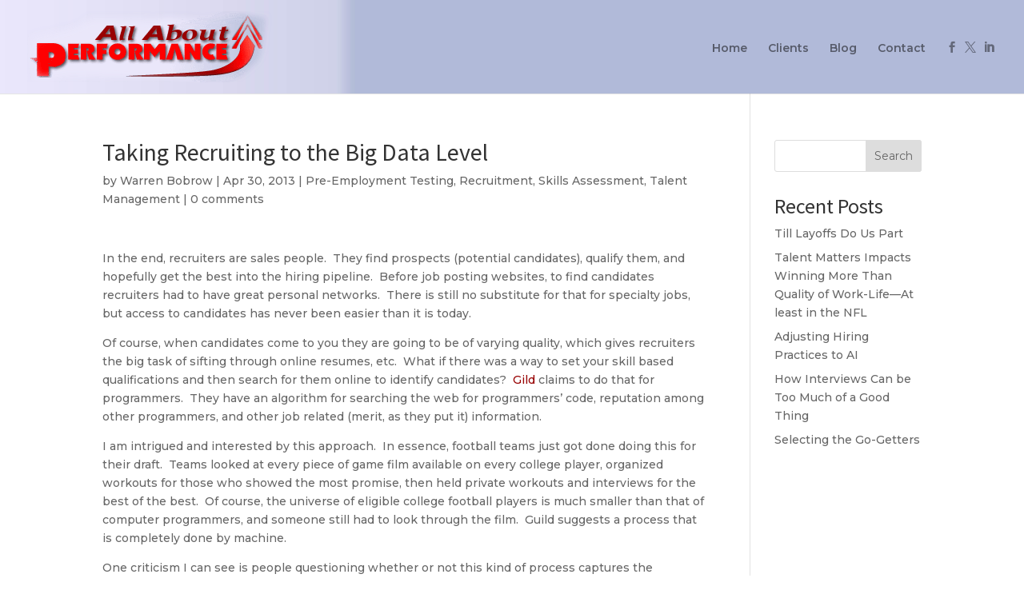

--- FILE ---
content_type: text/css
request_url: https://allaboutperformance.biz/wp-content/themes/all-about-performance/style.css?ver=4.27.4
body_size: 289
content:
/**
 * Theme Name:     All About Performance
 * Author:         Wicked Code Inc.
 * Template:       Divi
 * Text Domain:	   all-about-performance
 * Description:    Theme for All About Performance Website
 * Author URI:     https://wickedcode.com
 * Version:        1.0
 */
